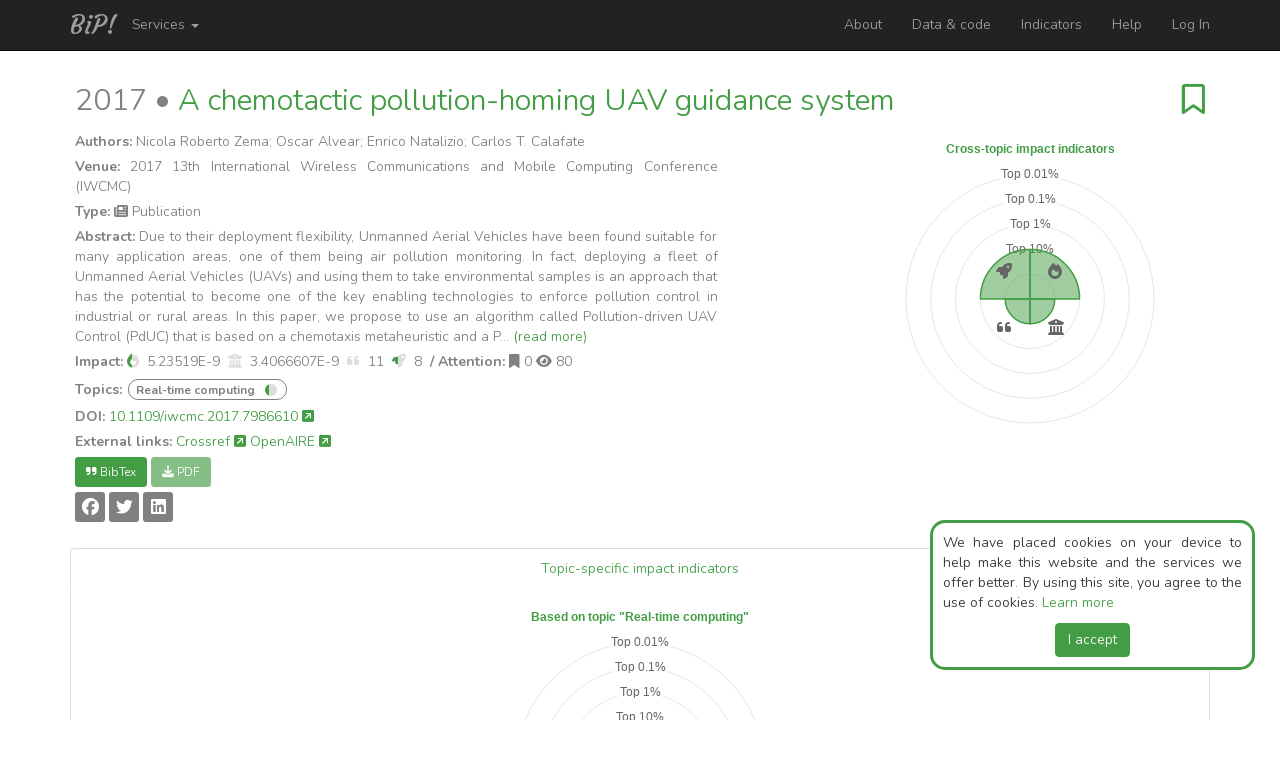

--- FILE ---
content_type: text/html; charset=UTF-8
request_url: https://bip.imis.athena-innovation.gr/site/details?id=10.1109/iwcmc.2017.7986610
body_size: 7033
content:

<!DOCTYPE html>
<html lang="en-US">
<head>
    <script async src="https://www.googletagmanager.com/gtag/js?id=UA-84275353-2"></script>

    <!--Register google analytics-->
    <script src="/js/third-party/google_analytics/analyticsScript.js"></script>
    <meta charset="UTF-8">
    <meta name="viewport" content="width=device-width, initial-scale=1">
    <meta name="csrf-param" content="_csrf">
<meta name="csrf-token" content="zjB9hHRhlL1ZUPe7A21Le3osRAb7lOOlFt5YDtuovdKdUz_nBxfB2xgjmtZZBSUaEHkwRbz2hMlOhmk_6f3LhQ==">
    <title>BIP! Finder - A chemotactic pollution-homing UAV guidance system</title>
    <link rel="shortcut icon" href="/img/favicon-minimal.ico" type="image/x-icon" />

    <!-- Register matomo analytics -->
    <script src="/js/matomo.js"></script>    <noscript><p><img src="//genomics-lab.fleming.gr/piwik/piwik.php?idsite=7&rec=1" style="border:0;" alt="" /></p></noscript>
    
    <!-- Open Graph meta tags for better social media link previews -->
    <meta property="og:title" content="BIP! Finder - A chemotactic pollution-homing UAV guidance system">
    <meta property="og:image" content="https://bip.imis.athena-innovation.gr/img/bip-minimal.png">
    <meta property="og:url" content="https://bip.imis.athena-innovation.gr/site/details?id=10.1109/iwcmc.2017.7986610">
    <meta property="og:type" content="website">

    <link href="/css/details.css?v=1664896755" rel="stylesheet">
<link href="/css/tags.css?v=1764937114" rel="stylesheet">
<link href="/css/reading-status.css?v=1675370517" rel="stylesheet">
<link href="/assets/a60177d2/bootstrap-social.css?v=1695389678" rel="stylesheet">
<link href="/assets/326bcf2f/css/font-awesome.css?v=1695389678" rel="stylesheet">
<link href="/assets/dd7a8480/themes/smoothness/jquery-ui.css?v=1695389673" rel="stylesheet">
<link href="/assets/b451f164/css/bootstrap.css?v=1695389673" rel="stylesheet">
<link href="/css/site.css?v=1768491553" rel="stylesheet">
<link href="/css/radarChart.css?v=1718706154" rel="stylesheet">
<link href="/css/third-party/fontawesome-free-6.7.1-web/css/all.min.css?v=1738598780" rel="stylesheet">
<link href="/css/template/green-black.css?v=1739992805" rel="stylesheet">
<link href="https://fonts.googleapis.com/css?family=Open+Sans:400,300" rel="stylesheet">
<link href="https://fonts.googleapis.com/css?family=Raleway" rel="stylesheet">
<link href="https://fonts.googleapis.com/css2?family=Nunito:wght@350;700" rel="stylesheet">
<link href="https://fonts.googleapis.com/css2?family=Courgette&amp;family=Montserrat:wght@300;400" rel="stylesheet">
<link href="/css/bootsnippCheck.css?v=1710880255" rel="stylesheet">
<link href="/css/lineChart.css?v=1626690414" rel="stylesheet">
<script src="/assets/15ce0d28/jquery.js?v=1695389673"></script>
<script src="/js/third-party/chartjs/chart_v4.2.0.js?v=1675370517"></script>
<script src="/js/third-party/chartjs/chart_labels_v2.2.0.js?v=1675370517"></script>
<script src="/js/chartjs_polar_area.js?v=1765883357"></script>
<script src="/js/getPDFLink.js?v=1765883357"></script>
<script src="/js/third-party/tinycolor.js?v=1713190571"></script>
<script>var appBaseUrl = '';</script></head>
<body>
<script src="/js/radarChart.js?v=1765883357" charset="utf-8"></script>
<script src="/js/third-party/d3/d3.min.js?v=1626690417" charset="utf-8"></script>
<script src="/js/like_unlike.js?v=1765883357" charset="utf-8"></script>

<div id="overwrap">
    <div class="wrap">
        <nav id="w1" class="navbar-inverse navbar-fixed-top navbar"><div class="container"><div class="navbar-header"><button type="button" class="navbar-toggle" data-toggle="collapse" data-target="#w1-collapse"><span class="sr-only">Toggle navigation</span>
<span class="icon-bar"></span>
<span class="icon-bar"></span>
<span class="icon-bar"></span></button><a class="navbar-brand" href="/site/home">BiP!</a></div><div id="w1-collapse" class="collapse navbar-collapse"><ul id="w2" class="navbar-nav navbar-left bip-top-navbar nav"><li class="dropdown"><a class="dropdown-toggle" href="#" data-toggle="dropdown">Services <span class="caret"></span></a><ul id="w3" class="dropdown-menu"><li><a href="/search" tabindex="-1">Finder</a></li>
<li><a href="/readings" tabindex="-1">Readings</a></li>
<li><a href="/scholar" tabindex="-1">Scholar</a></li>
<li><a href="/spaces" tabindex="-1">Spaces</a></li></ul></li></ul><ul id="w4" class="navbar-nav navbar-right bip-top-navbar nav"><li><a href="/site/about">About</a></li>
<li><a href="/site/data">Data & code</a></li>
<li><a href="/site/indicators">Indicators</a></li>
<li><a href="/site/help">Help</a></li>
<li><a href="/site/login">Log In</a></li></ul></div></div></nav>
        <div class="container">
            <!-- <div class="panel panel-danger text-center">
                <div class="panel-heading">
                    <p> BIP FINDER IS CURRENTLY UNDER MAINTENACE!
                    <br/>
                </div>
            </div> -->

                        
<div class='row'>
    <div class='col-xs-12'>
        <div class='article-header'>
                <div id="flex-parent">
                    <div id="floating-title">
                                                    <span class="article-header-year">2017 &bull;</span>
                                                A chemotactic pollution-homing UAV guidance system                                            </div>
                    <div id="floating-heart">
                        <!-- bookmark -->
                        <div class = "reading-status-details-div" data-paperid = "25229375" >

                            <select id="detailsReading" class="reading-status reading-status-color" name="res_25229375_reading-status" style="visibility: hidden;" data-color="0">
<option value="0" selected>Undefined</option>
<option value="3">To Read</option>
<option value="1">Reading</option>
<option value="2">Read</option>
</select>                        </div>
                        <div style= "display:inline-block;">
                            
                            


    <a id="25229375" class="my-btn" href="/site/likeunavailable" title="Add to my readings" data-method="post"><i class="fa-regular fa-bookmark" aria-hidden="true"></i></a>
                        </div>
                    </div>
                </div>
        </div>
    </div>
</div>
<div class='row'>
    <div class='col-md-7 col-xs-12'>
        <div class='article-info'>
            <b>Authors:</b> Nicola Roberto Zema; Oscar Alvear; Enrico Natalizio; Carlos T. Calafate        </div>
                <div class='article-info'>
            <b>Venue:</b> 2017 13th International Wireless Communications and Mobile Computing Conference (IWCMC)        </div>
        <div class='article-info'>
            <b>Type:</b> <i class="fa-solid fa-newspaper" aria-hidden="true" title = "Publication Resource"></i> Publication        </div>
        <div class='article-info'>
            <b>Abstract:</b> Due to their deployment flexibility, Unmanned Aerial Vehicles have been found suitable for many application areas, one of them being air pollution monitoring. In fact, deploying a fleet of Unmanned Aerial Vehicles (UAVs) and using them to take environmental samples is an approach that has the potential to become one of the key enabling technologies to enforce pollution control in industrial or rural areas. In this paper, we propose to use an algorithm called Pollution-driven UAV Control (PdUC) that is based on a chemotaxis metaheuristic and a P... <a href="https://doi.org/10.1109/iwcmc.2017.7986610" target="_blank" class="text-custom-color">(read more)</a>        </div> 

        <div class='article-info'>
            <b>Impact:</b>
            

    <span >

        <span role="button" class="impact-icon popularity-icon impact-icon-D" data-toggle="popover" data-placement="auto" data-hover-title = "In top 10%, in terms of popularity" title="<b>Popularity (top 10%)</b>" data-content= "<div><em>Being in top 10%, in terms of popularity</em></div><div><span class='green-bip'>Intuition:</span> &lt;p&gt;This indicator reflects the &quot;current&quot; impact/attention (the &quot;hype&quot;) of an article in the research community at large, based on the underlying citation network.&lt;/p&gt; <a target='_blank' class='green-bip' href='/site/indicators#Popularity'><i class='fa fa-external-link-square' aria-hidden='true'></i></a></div><div><span class='green-bip'>Score:</span> 5.24e-9</div>"> <i class="fa fa-fire" aria-hidden="true"></i> </span>&nbsp;
                    <span>5.23519E-9</span>&nbsp;
        
        <span role="button" class="impact-icon influence-icon impact-icon-E" data-toggle="popover" data-placement="auto" data-hover-title = "Average, in terms of influence" title="<b>Influence (Average)</b>" data-content="<div><em>Being in bottom 90%, in terms of influence</em></div><div><span class='green-bip'>Intuition:</span> &lt;p&gt;This indicator reflects the overall/total impact of an article in the research community at large, based on the underlying citation network (diachronically).&lt;/p&gt; <a target='_blank' class='green-bip' href='/site/indicators#Influence'><i class='fa fa-external-link-square' aria-hidden='true'></i></a></div><div><span class='green-bip'>Score:</span> 3.41e-9</div>"> <i class="fa fa-university" aria-hidden="true"></i> </span>&nbsp;
                    <span>3.4066607E-9</span>&nbsp;
        

        <span role="button" class="impact-icon cc-icon impact-icon-E" data-toggle="popover" data-placement="auto" data-hover-title = "Average, in terms of citation count" title="<b>Citation Count (Average)</b>" data-content="<div><em>Being in bottom 90%, in terms of citation count</em></div><div><span class='green-bip'>Intuition:</span> &lt;p&gt;This is an alternative to the &quot;&lt;a href=&quot;https://bip.imsi.athenarc.gr/site/indicators/#Influence&quot;&gt;Influence&lt;/a&gt;&quot; indicator, which also reflects the overall/total impact of an article in the research community at large, based on the underlying citation network (diachronically).&lt;/p&gt; <a target='_blank' class='green-bip' href='/site/indicators#Influence-alt'><i class='fa fa-external-link-square' aria-hidden='true'></i></a></div><div><span class='green-bip'>Score:</span> 11</div>"> <i class="fa-solid fa-quote-left" aria-hidden="true"></i> </span>&nbsp;
                    <span>11</span>&nbsp;
        
        <span role="button" class="impact-icon impulse-icon impact-icon-D" data-toggle="popover" data-placement="auto" data-hover-title = "In top 10%, in terms of impulse" title="<b>Impulse (top 10%)</b>" data-content="<div><em>Being in top 10%, in terms of impulse (momentum directly after publication)</em></div><div><span class='green-bip'>Intuition:</span> &lt;p&gt;This indicator reflects the initial momentum of an article directly after its publication, based on the underlying citation network.&lt;/p&gt; <a target='_blank' class='green-bip' href='/site/indicators#Impulse'><i class='fa fa-external-link-square' aria-hidden='true'></i></a></div><div><span class='green-bip'>Score:</span> 8</div>"> <i class="fa fa-rocket" aria-hidden="true"></i> </span>&nbsp;
                    <span>8</span>
        
    </span>


            <span>
                <b>&nbsp;/ Attention:</b>
                <span title="Bookmarks">
                    <i class="fa fa-bookmark"></i> <span>0</span>
                </span>
                <span title="Views">
                    <i class="fa fa-eye"></i> <span>80</span>
                </span>
            </span>
        </div>

        <div class='article-info tag-region'>

            <div class="bootstrap-tagsinput">
                <b>Topics:&nbsp</b>

                                                            <span class="tag label">
                                                        
                            <span   role="button" 
                                    data-toggle="popover" 
                                    data-placement="auto" 
                                    title="<b>Real-time computing</b>" 
                                    data-content="

<div>
    <span class='green-bip'>Description:</span>
    Study of hardware and software systems that have a 'real-time constraint'.</div>
<div>
    <a target='_blank' class='green-bip' href='https://www.wikidata.org/wiki/Q3988'> Link to Wikidata <i class='fa fa-external-link-square' aria-hidden='true'></i></a>
</div>
<div>
    <span class='green-bip'>Confidence:</span>
    0.33</div>">
                                    Real-time computing                            </span>
                        
                            <span   class= "concept-confidence" 
                                    title = "Confidence: 0.33" >
                                <i  class="fa-concept-confidence fa-solid fa-circle" 
                                    style = "background-image: linear-gradient(to right, var(--main-color) 33%, #ddd 0%);">
                                </i>
                            </span>
                        </span>
                                    
            </div>
        </div>

        
                <div class='article-info'>
            <b>DOI:</b>
                                                        <a href="https://doi.org/10.1109/iwcmc.2017.7986610" target='_blank' class="main-green">10.1109/iwcmc.2017.7986610 <i class="fa fa-external-link-square" aria-hidden="true"></i></a>
                                        </div>
        <div class='row'>
            <div class='col-xs-12'>
                <div class='article-info'>
                    
                    <!-- <b>Readability score <i class="fa fa-question-circle" aria-hidden="true" title="Based on the Flesch Reading Ease metric calculated on abstracts"></i>:</b> N/A<br/> -->
                    <b>External links:</b>
                                            <a href="https://search.crossref.org/search/works?q=10.1109/iwcmc.2017.7986610&from_ui=yes" target='_blank' class="main-green">Crossref <i class="fa fa-external-link-square" aria-hidden="true"></i></a>
                    

                                            <a href="https://explore.openaire.eu/search/advanced/research-outcomes?f0=pid&fv0=10.1109/iwcmc.2017.7986610" target='_blank' class="main-green">OpenAIRE <i class="fa fa-external-link-square" aria-hidden="true"></i></a>
                    
                    <!-- Similar Articles -->
                        <!-- <a href="/site/get-similar-articles?paper_id=25229375" modal-title="Similar Articles" data-remote="false" data-toggle="modal" data-target="#similar-modal" class="btn btn-sm btn-custom-color">
                                <i class="fa fa-search"></i> Similar Articles
                        </a> -->
                    <!-- altmetric badge -->
                                            <!-- <div data-badge-popover="right" data-badge-type="1" data-doi="10.1109/iwcmc.2017.7986610" data-hide-no-mentions="true" class="altmetric-embed"></div> -->
                                    </div>
            </div>
                        <div class='col-xs-12'>
                <div class='article-buttons'>
                    
                    
                    <!-- <a href="/site/get-references?paper_id=25229375" modal-title="<i class=&quot;fas fa-up-right-and-down-left-from-center&quot; aria-hidden=&quot;true&quot;></i> References" data-remote="false" data-toggle="modal" data-target="#references-modal" class="btn btn-sm btn-custom-color disabled">
                            <i class="fas fa-up-right-and-down-left-from-center" aria-hidden="true"></i> References ()
                    </a>
                    <a href="/site/get-citations?paper_id=25229375" modal-title="<i class=&quot;fa-solid fa-down-left-and-up-right-to-center&quot; aria-hidden=&quot;true&quot;></i> Citations (11)" data-remote="false" data-toggle="modal" data-target="#citations-modal" class="btn btn-sm btn-custom-color  ">
                                <i class="fa-solid fa-down-left-and-up-right-to-center" aria-hidden="true"></i> Citations (11)
                    </a> -->
                    <a href="/site/download-bibtex?doi=10.1109%2Fiwcmc.2017.7986610" modal-title="<i class=&quot;fas fa-quote-right&quot; aria-hidden=&quot;true&quot;></i> BibTex" data-remote="false" data-toggle="modal" data-target="#bibtex-modal" class="btn btn-sm btn-custom-color ">
                            <i class="fas fa-quote-right" aria-hidden="true"></i> BibTex
                    </a>
                    <a id="pdf_button" href="#" class="btn btn-sm btn-custom-color disabled" target='_blank' onclick="getPDFLink('/site/get-pdf-link', '10.1109/iwcmc.2017.7986610');">
                        <i class="fa fa-download" aria-hidden="true"></i> PDF
                    </a>
                    
                                    </div>
            </div>
            <div class='col-xs-12'>
                <div class='article-buttons'>
                    <div id="w0" class="grey-share"><a href="#" class="btn btn-sm btn-social-icon btn-facebook" onClick="sharePopup('https://www.facebook.com/sharer/sharer.php?u=https%3A%2F%2Fbip.imis.athena-innovation.gr%2Fsite%2Fdetails%3Fid%3D10.1109%2Fiwcmc.2017.7986610');"><i class="fa-brands fa-facebook"></i></a> <a href="#" class="btn btn-sm btn-social-icon btn-twitter" onClick="sharePopup('https://twitter.com/home?status=https%3A%2F%2Fbip.imis.athena-innovation.gr%2Fsite%2Fdetails%3Fid%3D10.1109%2Fiwcmc.2017.7986610');"><i class="fa-brands fa-twitter"></i></a> <a href="#" class="btn btn-sm btn-social-icon btn-linkedin" onClick="sharePopup('https://www.linkedin.com/shareArticle?mini=true&url=https%3A%2F%2Fbip.imis.athena-innovation.gr%2Fsite%2Fdetails%3Fid%3D10.1109%2Fiwcmc.2017.7986610');"><i class="fa-brands fa-linkedin"></i></a> </div>                </div>
            </div>

            <!-- modals for references and citations; initially they are hidden -->
            <div class="col-xs-12">
                <!-- <script type="text/javascript">        $(document).on('show.bs.modal', '#references-modal', function(e) {
          let link = $(e.relatedTarget);
          $(this).find("#references-modal-title").html(link.attr("modal-title"));

          $.ajax({
            url: link.attr("href"),
            success: (result) => {
              if (result.search("DOI Not Found") != -1) {
                result = "An error has occurred while fetching BibTex for this article";
              }

              $(this).find("#references-modal-contents").html(result);
              StartPopover();
            },
            error: () => {
              $(this).find("#references-modal-contents").html("An error has occurred while fetching papers from the database, please try again");
            }
          });
        });

        $(document).on('hidden.bs.modal', '#references-modal', function(e) {
          $(this).find("#references-modal-contents").html("<center><i class=\"fa fa-spinner fa-pulse fa-3x fa-fw\"></i><br/><br/>Loading (it may take a couple of seconds)...</center>");
        });</script><div class="modal fade" id="references-modal" tabindex="-1" role="dialog" aria-labelledby="myModalLabel" aria-hidden="true">
    <div class="modal-dialog modal-lg ">
        <div class="modal-content article-info">
            <div class="modal-header">
                <button type="button" class="close" data-dismiss="modal" aria-hidden="true">&times;</button>
                <h4 class="modal-title"><span id="references-modal-title"></span></h4>
            </div>
            <div class="modal-body">
                <span id="references-modal-contents">
                  <center><i class="fa fa-spinner fa-pulse fa-3x fa-fw"></i><br/><br/>
                  Loading (it may take a couple of seconds)...</center>
                </span>
            </div>
        </div>
    </div>
</div> -->
                <!-- <script type="text/javascript">        $(document).on('show.bs.modal', '#citations-modal', function(e) {
          let link = $(e.relatedTarget);
          $(this).find("#citations-modal-title").html(link.attr("modal-title"));

          $.ajax({
            url: link.attr("href"),
            success: (result) => {
              if (result.search("DOI Not Found") != -1) {
                result = "An error has occurred while fetching BibTex for this article";
              }

              $(this).find("#citations-modal-contents").html(result);
              StartPopover();
            },
            error: () => {
              $(this).find("#citations-modal-contents").html("An error has occurred while fetching papers from the database, please try again");
            }
          });
        });

        $(document).on('hidden.bs.modal', '#citations-modal', function(e) {
          $(this).find("#citations-modal-contents").html("<center><i class=\"fa fa-spinner fa-pulse fa-3x fa-fw\"></i><br/><br/>Loading (it may take a couple of seconds)...</center>");
        });</script><div class="modal fade" id="citations-modal" tabindex="-1" role="dialog" aria-labelledby="myModalLabel" aria-hidden="true">
    <div class="modal-dialog modal-lg ">
        <div class="modal-content article-info">
            <div class="modal-header">
                <button type="button" class="close" data-dismiss="modal" aria-hidden="true">&times;</button>
                <h4 class="modal-title"><span id="citations-modal-title"></span></h4>
            </div>
            <div class="modal-body">
                <span id="citations-modal-contents">
                  <center><i class="fa fa-spinner fa-pulse fa-3x fa-fw"></i><br/><br/>
                  Loading (it may take a couple of seconds)...</center>
                </span>
            </div>
        </div>
    </div>
</div> -->
                <script type="text/javascript">        $(document).on('show.bs.modal', '#relations-modal', function(e) {
          let link = $(e.relatedTarget);
          $(this).find("#relations-modal-title").html(link.attr("modal-title"));

          $.ajax({
            url: link.attr("href"),
            success: (result) => {
              if (result.search("DOI Not Found") != -1) {
                result = "An error has occurred while fetching BibTex for this article";
              }

              $(this).find("#relations-modal-contents").html(result);
              StartPopover();
            },
            error: () => {
              $(this).find("#relations-modal-contents").html("An error has occurred while fetching papers from the database, please try again");
            }
          });
        });

        $(document).on('hidden.bs.modal', '#relations-modal', function(e) {
          $(this).find("#relations-modal-contents").html("<center><i class=\"fa fa-spinner fa-pulse fa-3x fa-fw\"></i><br/><br/>Loading (it may take a couple of seconds)...</center>");
        });</script><div class="modal fade" id="relations-modal" tabindex="-1" role="dialog" aria-labelledby="myModalLabel" aria-hidden="true">
    <div class="modal-dialog modal-lg ">
        <div class="modal-content article-info">
            <div class="modal-header">
                <button type="button" class="close" data-dismiss="modal" aria-hidden="true">&times;</button>
                <h4 class="modal-title"><span id="relations-modal-title"></span></h4>
            </div>
            <div class="modal-body">
                <span id="relations-modal-contents">
                  <center><i class="fa fa-spinner fa-pulse fa-3x fa-fw"></i><br/><br/>
                  Loading (it may take a couple of seconds)...</center>
                </span>
            </div>
        </div>
    </div>
</div>                <script type="text/javascript">        $(document).on('show.bs.modal', '#similar-modal', function(e) {
          let link = $(e.relatedTarget);
          $(this).find("#similar-modal-title").html(link.attr("modal-title"));

          $.ajax({
            url: link.attr("href"),
            success: (result) => {
              if (result.search("DOI Not Found") != -1) {
                result = "An error has occurred while fetching BibTex for this article";
              }

              $(this).find("#similar-modal-contents").html(result);
              StartPopover();
            },
            error: () => {
              $(this).find("#similar-modal-contents").html("An error has occurred while fetching papers from the database, please try again");
            }
          });
        });

        $(document).on('hidden.bs.modal', '#similar-modal', function(e) {
          $(this).find("#similar-modal-contents").html("<center><i class=\"fa fa-spinner fa-pulse fa-3x fa-fw\"></i><br/><br/>Loading (it may take a couple of seconds)...</center>");
        });</script><div class="modal fade" id="similar-modal" tabindex="-1" role="dialog" aria-labelledby="myModalLabel" aria-hidden="true">
    <div class="modal-dialog modal-lg ">
        <div class="modal-content article-info">
            <div class="modal-header">
                <button type="button" class="close" data-dismiss="modal" aria-hidden="true">&times;</button>
                <h4 class="modal-title"><span id="similar-modal-title"></span></h4>
            </div>
            <div class="modal-body">
                <span id="similar-modal-contents">
                  <center><i class="fa fa-spinner fa-pulse fa-3x fa-fw"></i><br/><br/>
                  Loading (it may take a couple of seconds)...</center>
                </span>
            </div>
        </div>
    </div>
</div>                <script type="text/javascript">        $(document).on('show.bs.modal', '#bibtex-modal', function(e) {
          let link = $(e.relatedTarget);
          $(this).find("#bibtex-modal-title").html(link.attr("modal-title"));

          $.ajax({
            url: link.attr("href"),
            success: (result) => {
              if (result.search("DOI Not Found") != -1) {
                result = "An error has occurred while fetching BibTex for this article";
              }

              $(this).find("#bibtex-modal-contents").html(result);
              StartPopover();
            },
            error: () => {
              $(this).find("#bibtex-modal-contents").html("An error has occurred while fetching papers from the database, please try again");
            }
          });
        });

        $(document).on('hidden.bs.modal', '#bibtex-modal', function(e) {
          $(this).find("#bibtex-modal-contents").html("<center><i class=\"fa fa-spinner fa-pulse fa-3x fa-fw\"></i><br/><br/>Loading (it may take a couple of seconds)...</center>");
        });</script><div class="modal fade" id="bibtex-modal" tabindex="-1" role="dialog" aria-labelledby="myModalLabel" aria-hidden="true">
    <div class="modal-dialog modal-lg ">
        <div class="modal-content article-info">
            <div class="modal-header">
                <button type="button" class="close" data-dismiss="modal" aria-hidden="true">&times;</button>
                <h4 class="modal-title"><span id="bibtex-modal-title"></span></h4>
            </div>
            <div class="modal-body">
                <span id="bibtex-modal-contents">
                  <center><i class="fa fa-spinner fa-pulse fa-3x fa-fw"></i><br/><br/>
                  Loading (it may take a couple of seconds)...</center>
                </span>
            </div>
        </div>
    </div>
</div>                <script type="text/javascript">        $(document).on('show.bs.modal', '#versions-modal', function(e) {
          let link = $(e.relatedTarget);
          $(this).find("#versions-modal-title").html(link.attr("modal-title"));

          $.ajax({
            url: link.attr("href"),
            success: (result) => {
              if (result.search("DOI Not Found") != -1) {
                result = "An error has occurred while fetching BibTex for this article";
              }

              $(this).find("#versions-modal-contents").html(result);
              StartPopover();
            },
            error: () => {
              $(this).find("#versions-modal-contents").html("An error has occurred while fetching papers from the database, please try again");
            }
          });
        });

        $(document).on('hidden.bs.modal', '#versions-modal', function(e) {
          $(this).find("#versions-modal-contents").html("<center><i class=\"fa fa-spinner fa-pulse fa-3x fa-fw\"></i><br/><br/>Loading (it may take a couple of seconds)...</center>");
        });</script><div class="modal fade" id="versions-modal" tabindex="-1" role="dialog" aria-labelledby="myModalLabel" aria-hidden="true">
    <div class="modal-dialog modal-lg ">
        <div class="modal-content article-info">
            <div class="modal-header">
                <button type="button" class="close" data-dismiss="modal" aria-hidden="true">&times;</button>
                <h4 class="modal-title"><span id="versions-modal-title"></span></h4>
            </div>
            <div class="modal-body">
                <span id="versions-modal-contents">
                  <center><i class="fa fa-spinner fa-pulse fa-3x fa-fw"></i><br/><br/>
                  Loading (it may take a couple of seconds)...</center>
                </span>
            </div>
        </div>
    </div>
</div>            </div>
        </div>
    </div>

    <!-- Do not show pyramids for articles with no scores -->
            <div class='col-md-offset-1 col-md-4 col-xs-12'>
            <!-- render chart with overall ranking/classes -->
            <div class="radar-container style="position: relative;">
                <canvas id="chart"></canvas>
            </div>
            <script>
                render_polar_area_chart('chart', 'Cross-topic impact indicators', [2,1,1,2], ["top 10%","bottom 90%","bottom 90%","top 10%"], '');
            </script>
        </div>
    </div>

<!-- add vertical space	-->
<div style="margin-top: 20px;"></div>


    <div class="row">
        <div class="col-md-12 details-container">
            <!-- 	tab header	 -->
            <ul class="nav nav-tabs nav-justified green-nav-tabs">

                <li class="active">
                    <a data-toggle="tab" href="#radar_chart_panel">
                        <!-- Impact aspects and other metrics -->
                        Topic-specific impact indicators
                    </a>
                </li>
            </ul>
        </div>
    </div>

    <div class="tab-content">
        <div id="radar_chart_panel" class="tab-pane fade in active details-container">
            <div class="row">
                
                    <div class="radar-container col-md-12" style="position: relative;">
                        <canvas id="chart-0"></canvas>
                    </div>

                    <script>
                        render_polar_area_chart('chart-0', 'Based on topic "Real-time computing"', [1,1,1,1], ["bottom 90%","bottom 90%","bottom 90%","bottom 90%"], '');
                    </script>
                            </div>
        </div>
    </div>
    <br/>
    <div class="row">
        <div class="col-xs-12">
            <div class="alert alert-custom-color text-left">
                    <small>
                        <ul id="indicators-list">
                            <li><b>Popularity:</b> <p>This indicator reflects the "current" impact/attention (the "hype") of an article in the research community at large, based on the underlying citation network.</p> <a target='_blank' class='green-bip' href='/site/indicators#Popularity'><i class='fa fa-external-link-square' aria-hidden='true'></i></a></li>
                            <li><b>Influence:</b> <p>This indicator reflects the overall/total impact of an article in the research community at large, based on the underlying citation network (diachronically).</p> <a target='_blank' class='green-bip' href='/site/indicators#Influence'><i class='fa fa-external-link-square' aria-hidden='true'></i></a></li>
                            <li><b>Citation Count:</b> <p>This is an alternative to the "<a href="https://bip.imsi.athenarc.gr/site/indicators/#Influence">Influence</a>" indicator, which also reflects the overall/total impact of an article in the research community at large, based on the underlying citation network (diachronically).</p> <a target='_blank' class='green-bip' href='/site/indicators#Impulse'><i class='fa fa-external-link-square' aria-hidden='true'></i></a></li>
                            <li><b>Impulse:</b> <p>This indicator reflects the initial momentum of an article directly after its publication, based on the underlying citation network.</p> <a target='_blank' class='green-bip' href='/site/indicators#Impulse'><i class='fa fa-external-link-square' aria-hidden='true'></i></a></li>
                        </ul>
                    </small>
                </div>
            </div>
        </div>
    </div>
        </div>
    </div>

    <link href="/css/components/cookieBox.css" rel="stylesheet"><script src="/js/components/ckBox.js" depends="yii\web\JqueryAsset"></script><div class="cookie-container"><div class="cookie-text">We have placed cookies on your device to help make this website and the services we offer better. By using this site, you agree to the use of cookies. <a href="/site/data-policy" class="main-green">Learn more</a></div><center><div class="btn btn-custom-color" onclick="cookieAcceptClick('/site/accept-cookies');">I accept</div></center></div></div>


<div id="confirm-delete-bookmark" class="fade modal" role="dialog" tabindex="-1">
<div class="modal-dialog ">
<div class="modal-content">

<div class="modal-body">
Are you sure you want to delete this bookmark ?
</div>
<div class="modal-footer">

<button type="button" class="btn btn-default" data-dismiss="modal">Cancel</button>
<button type="button" id="deletebookmark" class="btn btn-danger">Delete</button>

</div>
</div>
</div>
</div>
<footer class="footer-new">

    <div class="container">
        <div class="footer-flex">
            <div>
                <a href="http://www.imis.athena-innovation.gr/" target="_blank">
                    <img class="logo-footer img-responsive" src="/img/athena_rc.png" alt="Athena RC logo" style="max-height: 30px">                </a>
            </div>
            <div>
                Follow us:
                <a href="https://twitter.com/BipFinder" target="_blank"><i class="fa-brands fa-twitter main-green"></i></a>
                <a rel="me" href="https://mastodon.social/@BipServices" target="_blank"><i class="fa-brands fa-mastodon main-green"></i></a>
            </div>
            <div>
                <a href="https://graph.openaire.eu/" target="_blank">
                    <img class="logo-footer img-responsive" src="/img/openaire_badge.png" alt="Openaire logo" style="max-height: 17px">                </a>
            </div>
            <div class="text-center">
                Copyright © 2026                <a class="main-green" href="mailto: bip@athenarc.gr">bip@athenarc</a>                |
                <a class="main-green" href="/site/privacy-settings">Privacy Settings</a>            </div>
        </div>
    </div>
</footer>


<script src="/js/reading-status.js?v=1765883357"></script>
<script src="/assets/338d4ca6/assets/js/social-share.js?v=1695389678"></script>
<script src="/assets/66088ad/yii.js?v=1695389673"></script>
<script src="/assets/dd7a8480/jquery-ui.js?v=1695389673"></script>
<script src="/js/popover.js?v=1768491553" charset="utf-8"></script>
<script src="/assets/b451f164/js/bootstrap.js?v=1695389673"></script>
<script>jQuery(function ($) {
jQuery('#confirm-delete-bookmark').modal({"show":false});
});</script></body>
</html>


--- FILE ---
content_type: text/css
request_url: https://bip.imis.athena-innovation.gr/css/tags.css?v=1764937114
body_size: 683
content:
/* Merged with bootstrap-tagsinput-v0_8_0.css */


.tag-region .tag-options {
  display: none;
}

.tag-region .bootstrap-tagsinput {
  border: none;
  box-shadow:none;
  display: flex;
  flex-wrap: wrap;
  align-items: center;
  cursor: default;
  vertical-align: middle;
  border-radius: 4px;
  max-width: 100%;
}


.tag-region .bootstrap-tagsinput input {
  width: 14px;
  cursor:pointer;
  border: 1px solid transparent;
  outline:none;
  border-radius: 4px;
  margin-left: 2px;

  box-shadow: none;
  background-color: transparent;
  max-width: inherit;
  line-height: 1;
}

.tag-region .bootstrap-tagsinput input:focus {
  width: 80px;
  cursor:text;

  border: 1px solid #ccc;
  box-shadow: inset 0 1px 1px rgb(0 0 0 / 8%);
  background-color: white;

}
.tag-region .bootstrap-tagsinput input:hover {
  background-color: white;
}

.tag-region .bootstrap-tagsinput input::-moz-placeholder {
  color: #777;
  opacity: 1;
}
.tag-region .bootstrap-tagsinput input:-ms-input-placeholder {
  color: #777;
}
.tag-region .bootstrap-tagsinput input::-webkit-input-placeholder {
  color: #777;
}

.tag-region .bootstrap-tagsinput .tag{
  background-color: white;
  border: 1px solid grey;
  color: grey;
  margin: 2px;
  font-size: 10px;
  padding: 0.3em 0.6em 0.3em;
  border-radius: 10px;
  font-size: 12px;
}

.tag-region .bootstrap-tagsinput .tag [data-role="remove"] {
  margin-left: 5px;
  padding: 0px 2px;
  cursor: pointer;

}
.tag-region .bootstrap-tagsinput .tag [data-role="remove"]:after {
  /* content: "x"; */
  font-family: FontAwesome;
  content: "\f00d";
}

.concept-confidence {
  margin-left: 0.4em;
  padding: 0px 2px;
}

.fa-concept-confidence {
  -webkit-background-clip: text;
  background-clip: text;
  color: transparent;
  -webkit-text-fill-color: transparent;
}

.concept-divider {
  margin-right: 0.1em;
}

#top_topics_in_results .topic-item {
  cursor:pointer;
  background-color: #ddd;
  border: 1px solid var(--main-color);
}


--- FILE ---
content_type: text/css
request_url: https://bip.imis.athena-innovation.gr/css/radarChart.css?v=1718706154
body_size: 308
content:

/**
 * Dot styles (one for each entry to compare).
 */
#dot_0{
	color: #00A0B0;
}

#dot_1{
	color: #EDCA56;
}

#dot_2{
	color: #CB323E;
}

#dot_3{
	color: blue;
}

#dot_4{
	color: red;
}

#dot_5{
	color: green;
}

.radar-container {
	font-family: 'Open Sans', sans-serif;
	font-size: 11px;
	font-weight: 300;
	fill: #242424;
	text-align: center;
	text-shadow: 0 1px 0 #fff, 1px 0 0 #fff, -1px 0 0 #fff, 0 -1px 0 #fff;
	cursor: default;
}
			
.legend {
	font-family: 'Raleway', sans-serif;
	fill: #333333;
}

.tooltip {
	fill: #333333;
}

--- FILE ---
content_type: text/css
request_url: https://bip.imis.athena-innovation.gr/css/lineChart.css?v=1626690414
body_size: 214
content:

/* 
    Created on : Oct 17, 2017, 1:24:53 PM
    Author     : hlias
    CSS required for line Charts
*/

.citation-line-chart
{
    text-align: center;
}

.line {
  //fill: none;
  stroke: steelblue;
  stroke-width: 1.5px;
}

.citation-history-container
{
    margin-top: 10px;
}

--- FILE ---
content_type: application/javascript
request_url: https://bip.imis.athena-innovation.gr/js/reading-status.js?v=1765883357
body_size: 913
content:
/*
 * Bookmark reading status
 */

$(document).ready(() => {
    const updateColor = function (elem) {
        // reading-status-color
        elem.attr('data-color', elem.val());
        // lose focus
        elem.blur();
    };

    let previousReadingValue;
    $('.reading-status').on('focus', function () {
        // Store the current value on focus and on change
        previousReadingValue = this.value;
    }).change(function () {
        const currentElement = $(this);
        const readingValue = currentElement.val();
        const path = window.location.pathname.split('/');

        if (path.includes('favorites') || path.includes('readings')) {
            var paperId = currentElement.attr('name').split('_')[1];
        }	else if (path.includes('details')) {
            var paperId = currentElement.closest('div').attr('data-paperid');
        }

        // disable clicks during database update
        $('body').addClass('cursor-wait');
        $('#overwrap').addClass('avoid-clicks');

        // Required for post requests in yii
        const csrfToken = $('meta[name="csrf-token"]').attr('content');
        // Do the required action
        $.ajax(
            {
                url: `${appBaseUrl}/readings/ajax-reading`,
                type: 'POST',
                data:
            {
                'reading_value': readingValue,
                'previous_reading_value': previousReadingValue,
                'paper_id': paperId,
                _csrf: csrfToken,
            },
                success: function ({ reading_name, previous_reading_name }) {
                // called when successful
                    updateColor(currentElement);
                    $('body').removeClass('cursor-wait');
                    $('#overwrap').removeClass('avoid-clicks');

                    if (path.includes('favorites')) {
                    // update number of articles in folder
                    // function updateFavorites declared in file like_unlike.js
                        updateFavorites(currentElement, csrfToken);
                    } else if (path.includes('readings')) {
                    // update-add the new reading-status
                        updateFacet('rd_status', readingValue, reading_name, true);
                        // update-remove the old reading-status
                        updateFacet('rd_status', previousReadingValue, previous_reading_name, false);
                    }
                },
                error: function (e) {
                    alert('There was an error processing your request!');
                    location.reload();
                },
            });
    });
});


--- FILE ---
content_type: application/javascript
request_url: https://bip.imis.athena-innovation.gr/js/getPDFLink.js?v=1765883357
body_size: 345
content:
function getPDFLink(url, doi) {
    const csrfToken = $('meta[name="csrf-token"]').attr('content');

    $.ajax({
        url: url,
        type: 'GET',
        data:
        {
            doi: doi,
            _csrf: csrfToken,
        },
        success: function (pdf_link) {
            if (pdf_link) {
            	$('#pdf_button').attr('href', pdf_link);
            	$('#pdf_button').removeClass('disabled');
            }
        },
        error: function (e) {
            console.error(`There was an error getting pdf link for: ${ doi}`);
        },
    });
}

$(document).ready(() => {
    // get pdf link when document is loading
    $('#pdf_button').click();
});


--- FILE ---
content_type: application/javascript
request_url: https://bip.imis.athena-innovation.gr/js/chartjs_polar_area.js?v=1765883357
body_size: 1026
content:
function getLabelForValue(i) {
    const labels = ['', '', 'Top 10%', 'Top 1%', 'Top 0.1%', 'Top 0.01%'];
    return labels[i];
}

Chart.register(ChartDataLabels);


function render_polar_area_chart(container_id, title, data, tooltips, color) {
    const defaultColor = getComputedStyle(document.documentElement).getPropertyValue('--main-color');
    const chartColor = color ? color : defaultColor;
    const transparentChartColor = `${chartColor}${Math.round(255 * 0.5).toString(16)}`;
    const ctx = document.getElementById(container_id).getContext('2d');
    const myChart = new Chart(ctx, {
        type: 'polarArea',
        data: {
            datasets: [{
                data,
                icons: [
                    // unicode of fontawesome icons
                    '\uf06d', '\uf19c', '\uf10d', '\uf135',
                ],
                backgroundColor: [
                    transparentChartColor,
                    transparentChartColor,
                    transparentChartColor,
                    transparentChartColor,
                ],
            }],
            labels: [
                'Popularity',
                'Influence',
                'Citation Count',
                'Impulse',
            ],
        },
        options: {
            responsive: true,
            maintainAspectRatio: false,

            startAngle: -0.509 * Math.PI,

            plugins: {
                title: {
                    display: (title),
                    text: title,
                    color: chartColor,
                },
                legend: {
                    display: false,
                },
                tooltip: {
                    callbacks: {
                        label: function (context) {
                            return `  In ${ tooltips[context.dataIndex]}`;
                        },
                    },
                },
                datalabels: {
                    formatter: (value, context) => context.dataset.icons[context.dataIndex],
                    font: {
                        family: 'FontAwesome',
                        size: 16,
                    },
                    anchor: 'start',
                    align: 'end',
                    textAlign: 'center',
                    offset: 20, // Gets updated in onResize based on size of chart
                },
            },
            scales: {
                r: {
                    min: 0,
                    max: 5,
                    ticks: {
                        callback: function (value, index, ticks) {
                            return getLabelForValue(value);
                        },
                        stepSize: 1,
                    },
                },

            },
            elements: {
                arc: {
                    borderColor: chartColor,
                    borderWidth: 1.5,
                },

            },

            animation: {
                // updates the chart one time, needed to fix the shape of the icons
                onProgress: function ({ chart, initial }) {
                    if (initial) {
                        chart.update('none');
                    }
                },
            },
        },
    });
}


--- FILE ---
content_type: application/javascript
request_url: https://bip.imis.athena-innovation.gr/js/popover.js?v=1768491553
body_size: 602
content:
function StartPopover() {
    // the function was added also in CustomBootstrapModal,
    // because when a new element is added in the html tree (ajax)
    // popover needs reinitialization !!
    $('[data-toggle="popover"]').popover({
        html: true,
        container: 'body',
    });

    // set a different title when hovering on the element
    $('.impact-icon, .reproducibility-badge').each(function () {
        const hoverTitle = $(this).attr('data-hover-title');
        if (hoverTitle) {
            $(this).on('mouseenter', function() {
                $(this).attr('title', hoverTitle);
            }).on('mouseleave', function() {
                // Remove title to prevent conflict with popover
                $(this).removeAttr('title');
            });
        }
    });
}

$(() => {
    StartPopover();

    $(document).on('click', e => {
        $('[data-toggle="popover"],[data-original-title]').each(function () {
            // the 'is' for buttons that trigger popups
            // the 'has' for icons within a button that triggers a popup
            if (!$(this).is(e.target) && $(this).has(e.target).length === 0 && $('.popover').has(e.target).length === 0) {
                (($(this).popover('hide').data('bs.popover') || {}).inState || {}).click = false; // fix for BS 3.3.6
            }
        });
    });
});
